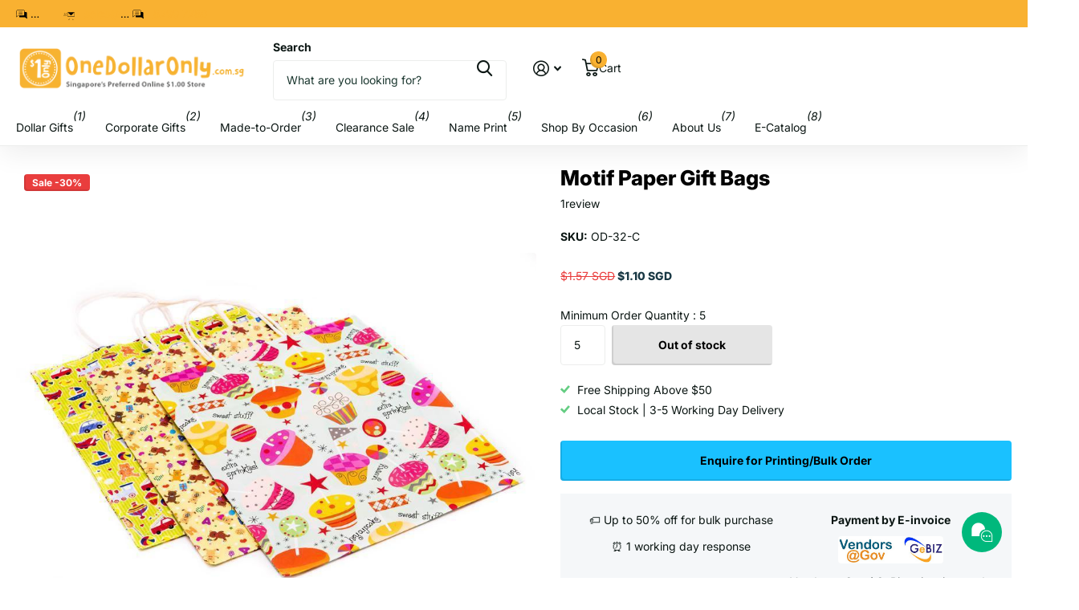

--- FILE ---
content_type: text/css
request_url: https://cdn.boostcommerce.io/widget-integration/theme/customization/one-dollar-only.myshopify.com/QWqxWIH2Z0/customization-1757313578123.css
body_size: 1103
content:
/*********************** Custom css for Boost AI Search & Discovery  ************************/
:root {
  --boostsd-header-main-2-header-content-padding: 0 0 12px;
  --boostsd-header-main-2-header-content-mobile-padding: 0 0 12px;
  --boostsd-toolbar-padding-top: 0;
  --boostsd-toolbar-padding-bottom: 0;
  --boostsd-product-image-background: transparent;
}

/* Collection header */
.boost-sd__header-main-2-content--relative {
  background: transparent;
  text-align: left;
  border-bottom: 1px solid #ecedec;
  @media only screen and (max-width: 991px) {
    border-bottom: none;
  }
}

.boost-sd__header-title {
  font-size: 26px;
  font-weight: 800;
}

/* Toolbar */
@media only screen and (min-width: 992px) {
  .boost-sd__toolbar {
    justify-content: space-between;
  }

  .boost-sd__sorting-value {
    white-space: nowrap;
    padding-left: 20px;
    border-left: 1px solid #ecedec;
  }
}

.boost-sd__toolbar-item--product-count .boost-sd__product-count {
  font-weight: 800;
  font-size: 1.4rem;
}

.boost-sd__toolbar-item--view-as__sort-by {
  display: flex;
  align-items: center;
  justify-content: flex-end !important;
  flex: none !important;
  gap: 10px;
  flex-shrink: 0;
  @media only screen and (max-width: 991px) {
    flex: 100% !important;
    padding-bottom: 25px; 
  }
}

.boost-sd__toolbar-item--view-as__sort-by .boost-sd__toolbar-item {
  justify-content: flex-end !important;
}

.boost-sd__view-as-text {
  display: none;
}

.boost-sd__view-as-icon:hover svg path,
.boost-sd__view-as-icon.boost-sd__view-as-icon--active svg path {
  fill: #f9b131;
}

.boost-sd__toolbar button[class^="boost-sd__"] {
  margin: 0;
  --secondary_bg: transparent;
  --secondary_bg_btn: transparent;
  --secondary_bg_btn_dark: transparent;
  font-weight: 800;
}

.boost-sd__toolbar button[class^="boost-sd__"]:not(.boost-sd__filter-option-item-button--with-checkbox)::before {
  display: none;
}

button[class^="boost-sd__"]:hover {
  box-shadow: none;
  animation: none;
  color: #0b1613;
}

.boost-sd__sorting-option-item {
  font-weight: normal !important;
}

.boost-sd__sorting-option--active .boost-sd__sorting-option-item {
  font-weight: 800 !important;
  text-decoration: none;
}

@media only screen and (max-width: 991px) {
  .boost-sd__toolbar-item--product-count {
    padding: 0 0 10px;
  }
  .boost-sd__toolbar-item--sorting {
    padding-bottom: 0;
  }
  .boost-sd__toolbar-top-mobile .boost-sd__sorting {
    padding: 0 calc(var(--boostsd-general-gutter-mobile));
    border: 1px solid #ecedec;
    border-radius: 4px;
  }
  .boost-sd__toolbar-top-mobile {
    flex-direction: row-reverse;
    border: none;
  }
  .boost-sd__filter-tree-toggle-button {
    justify-content: flex-start;
    padding: 0;
  }
  .boost-sd__filter-tree-toggle-button-wrapper {
    display: flex;
    flex-direction: row-reverse;
    align-items: center;
    gap: 8px;
    padding: 12px calc(var(--boostsd-general-gutter-mobile));
    border: 1px solid #f9b131;
    border-radius: 4px;
    background-color: #f9b131;
    box-shadow: var(--btn_sh_inner);
  }
} 

/* Filter tree */
@media only screen and (max-width: 991px) {
  .boost-sd__g-no-scroll .shopify-section-header:has(#header-inner.mobile-visible-search),
  .boost-sd__g-no-scroll .vtl-ql-main-widget,
  .boost-sd__g-no-scroll .shopify-section-announcement-bar,
  .boost-sd__g-no-scroll #root>[class*=shopify-section-announcement] {
    z-index: 0 !important;
  }
}
@media only screen and (min-width: 992px) {
  .boost-sd__filter-option-title {
    font-weight: 800;
  }
  .boost-sd__filter-option-title:before {
    display: none;
  }
}
.boost-sd__filter-option-item-button:not(.boost-sd__filter-option-item-button--with-checkbox):hover, 
.boost-sd__filter-option-item-button:not(.boost-sd__filter-option-item-button--with-checkbox):active, 
.boost-sd__filter-option-item-button:not(.boost-sd__filter-option-item-button--with-checkbox):visited, 
.boost-sd__filter-option-item-button:not(.boost-sd__filter-option-item-button--with-checkbox):link {
  --secondary_bg: transparent;
  --secondary_bg_btn: transparent;
  --secondary_bg_btn_dark: transparent;
}

/* Product List */
/* List View */
.boost-sd__product-item-list-view-layout {
  border-bottom: 1px solid #ecedec;
}
.boost-sd__product-item-list-view-layout:hover {
  border-color: #ecedec;
}
@media only screen and (min-width: 576px) {
  .boost-sd__product-item-list-view-layout-image {
    flex: 138px;
    max-width: 138px;
  }
  .boost-sd__product-item-list-view-layout-info-group {
    max-width: calc(100% - 138px);
  }
}
.boost-sd__product-item.boost-sd__product-item-list-view-layout .boost-sd__product-description {
  display: -webkit-box;
  -webkit-box-orient: vertical;
  -webkit-line-clamp: 3;
  overflow: hidden;
}
.boost-sd__product-item.boost-sd__product-item-list-view-layout .boost-sd__product-description:has(+ .has-more) {
  display: block;
}
.boost-sd__link-more {
  margin-bottom: 20px;
}
.boost-sd__link-more a {
  font-weight: 800;
  text-decoration: none;
}
.boost-sd__link-more a:hover {
  text-decoration: underline;
}
.boost-sd__link-more .boost-sd__less {
  display: none;
}
.boost-sd__link-more.has-more .boost-sd__more {
  display: none;
}
.boost-sd__link-more.has-more .boost-sd__less {
  display: inline-flex;
}
/* Product Items */
.boost-sd__product-item img.boost-sd__product-image-img {
  height: 100% !important;
  object-fit: contain;
}
.boost-sd__product-label {
  font-size: 12px;
  font-weight: 700;
  line-height: 1.15;
  text-overflow: ellipsis;
  white-space: nowrap;
  box-shadow: var(--btn_sh_inner);
  border-radius: var(--b2r);
  border-color: var(--product_label_bg);
  padding: 4px 10px;
}
.boost-sd__product-image-wrapper--has-second-image:hover .boost-sd__product-image-img--main {
  opacity: 0;
}
.boost-sd__product-title {
  font-size: 1em;
  font-weight: 800;
  line-height: var(--main_lh_l);
  margin-bottom: 3px;
}
.boost-sd__product-price-content {
  flex-direction: row-reverse;
}
.boost-sd__product-price--sale {
  font-weight: 800;
}

--- FILE ---
content_type: text/javascript
request_url: https://cdn-sf.vitals.app/assets/js/9811.c343199d1a7afff8e377.chunk.bundle.js
body_size: 6397
content:
"use strict";(window.webpackChunkvitalsLibrary=window.webpackChunkvitalsLibrary||[]).push([[9811],{78907:(t,i,r)=>{r.r(i);r.d(i,{default:()=>o});var a=r(35859);var e;function s(){return s=Object.assign?Object.assign.bind():function(t){for(var i=1;i<arguments.length;i++){var r=arguments[i];for(var a in r)({}).hasOwnProperty.call(r,a)&&(t[a]=r[a])}return t},s.apply(null,arguments)}const o=t=>a.createElement("svg",s({"aria-hidden":"true","data-prefix":"far","data-icon":"chevron-left",className:"chevron-left-regular_svg__svg-inline--fa chevron-left-regular_svg__fa-chevron-left chevron-left-regular_svg__fa-w-8",xmlns:"http://www.w3.org/2000/svg",viewBox:"0 0 256 512"},t),e||(e=a.createElement("path",{fill:"currentColor",d:"m231.293 473.899 19.799-19.799c4.686-4.686 4.686-12.284 0-16.971L70.393 256 251.092 74.87c4.686-4.686 4.686-12.284 0-16.971L231.293 38.1c-4.686-4.686-12.284-4.686-16.971 0L4.908 247.515c-4.686 4.686-4.686 12.284 0 16.971L214.322 473.9c4.687 4.686 12.285 4.686 16.971-.001z"})))},57124:(t,i,r)=>{r.r(i);r.d(i,{default:()=>o});var a=r(35859);var e;function s(){return s=Object.assign?Object.assign.bind():function(t){for(var i=1;i<arguments.length;i++){var r=arguments[i];for(var a in r)({}).hasOwnProperty.call(r,a)&&(t[a]=r[a])}return t},s.apply(null,arguments)}const o=t=>a.createElement("svg",s({"aria-hidden":"true","data-prefix":"far","data-icon":"chevron-right",className:"chevron-right-regular_svg__svg-inline--fa chevron-right-regular_svg__fa-chevron-right chevron-right-regular_svg__fa-w-8",xmlns:"http://www.w3.org/2000/svg",viewBox:"0 0 256 512"},t),e||(e=a.createElement("path",{fill:"currentColor",d:"M24.707 38.101 4.908 57.899c-4.686 4.686-4.686 12.284 0 16.971L185.607 256 4.908 437.13c-4.686 4.686-4.686 12.284 0 16.971L24.707 473.9c4.686 4.686 12.284 4.686 16.971 0l209.414-209.414c4.686-4.686 4.686-12.284 0-16.971L41.678 38.101c-4.687-4.687-12.285-4.687-16.971 0z"})))},52658:(t,i,r)=>{r.d(i,{A:()=>s});var a=r(58578);var e=r.n(a)()(!1);e.push([t.id,".vtl-product-card{display:flex;flex-direction:column;vertical-align:top;padding:10px;text-align:center;float:left;border-radius:5px;border:1px solid rgba(0,0,0,0)}.vtl-product-card__header{flex:0 0 auto;position:relative}.vtl-product-card__details{display:flex;flex-grow:1;flex-direction:column;justify-content:space-between;line-height:1}.vtl-product-card__image,.vtl-product-card__title{text-decoration:none;overflow:hidden;border-radius:5px}.vtl-product-card__header--mock .vtl-product-card__image,.vtl-product-card__header--mock .vtl-product-card__title{cursor:default}.vtl-product-card__title{color:inherit}.vtl-product-card__title-inner{line-height:var(--vtl-line-height-140);margin:0;width:100%;display:-webkit-box;-webkit-box-orient:vertical;white-space:normal;overflow:hidden}.vtl-product-card__price{display:block;font-size:14px;font-weight:200;margin:5px 0}.vtl-product-card__discount-badge{position:absolute;top:0;right:0;width:45px;height:45px;border-radius:50%;font-size:13px;line-height:45px;text-align:center;color:#fff;font-weight:800}.vtl-product-card__discount-badge:empty{width:0;height:0}.vtl-product-card__variant-select{margin:5px 0}.vtl-product-card__atc-button{margin:5px auto 0;padding:8px 10px;line-height:1;font-size:14px;border-radius:3px;width:100%;height:40px;cursor:pointer}.vtl-product-card__atc-button[disabled]{opacity:.5;pointer-events:none}.vtl-product-card__image{margin:0 0 8px;position:relative;float:left;width:100%;background-position:50% 50%;background-repeat:no-repeat;background-size:cover;border-bottom:0 solid rgba(0,0,0,0)}.vtl-product-card__image .Vtl-ProductLabel{position:absolute;z-index:1}.vtl-product-card__image-img{transition:transform .5s;object-fit:contain;max-width:100%;border-radius:5px}.vtl-product-card__variant{margin-top:5px}.vtl-product-card__atc-button--custom{font-family:inherit;border:none;background-color:rgba(0,0,0,0)}@media only screen and (min-width: 769px){.vtl-product-card__atc-button:hover{opacity:.8}}@media only screen and (max-width: 768px){.vtl-product-card{padding:0 7px}}@media(max-width: 425px){.vtl-product-card{padding:0 5px}}.vtl-product-card__fade-in{animation:fadeInAnimation .7s ease-in forwards}.vtl-product-card__fade-out{animation:fadeOutAnimation .7s ease-out forwards}@keyframes fadeInAnimation{0%{opacity:0}50%{opacity:.5}100%{opacity:1}}@keyframes fadeOutAnimation{0%{opacity:1}50%{opacity:.5}100%{opacity:0}}.vtl-product-card--sample{background-color:var(--vtl-neutral-05);border-radius:8px;padding:0}.vtl-product-card--sample .vtl-product-card__header,.vtl-product-card--sample .vtl-product-card__details{padding:10px}.vtl-product-card--sample .vtl-product-card__sample-header{background-color:#303030;color:#fff;font-size:13px;font-weight:600;padding:8px 12px;text-align:center;border-radius:8px 8px 0 0;margin:0}.vtl-product-carousel__slider{overflow:hidden;position:relative}.vtl-product-carousel__slider-inner{clear:both;padding:1rem 0}.vtl-product-carousel__slider-arrow{position:absolute;z-index:2;width:40px;min-width:40px;height:80px;padding:0;border:1px solid #dadada;background-color:#fff;background-repeat:no-repeat;background-position:center;opacity:.6;border-radius:4px;top:calc(50% - 40px);line-height:0;cursor:pointer}.vtl-product-carousel__slider-arrow:focus{outline:none}.vtl-product-carousel__slider-arrow svg{font-size:18px;width:1em;height:1em;display:inline}.vtl-product-carousel__slider-arrow--prev{left:-50px;display:none}.vtl-product-carousel__slider-arrow--next{right:-50px}.vtl-product-carousel__container{position:relative}.vtl-product-carousel__title{font-size:1.25em;letter-spacing:0;margin-bottom:0;margin-top:0;padding-bottom:0;padding-top:0}@media only screen and (min-width: 769px){.vtl-product-carousel__slider-arrow:hover{display:block !important;opacity:1;box-shadow:1px 1px 5px rgba(0,0,0,.15);border:1px solid #fff;background:rgba(255,255,255,.8)}.vtl-product-carousel__slider-arrow:disabled:hover{opacity:.3}.vtl-product-carousel__slider-arrow:hover{opacity:.8}}@media only screen and (min-width: 769px)and (max-width: 1200px){.vtl-product-carousel__slider-arrow--prev{left:-20px}.vtl-product-carousel__slider-arrow--next{right:-20px}}@media only screen and (max-width: 768px){.vtl-product-carousel__slider{overflow-x:auto;position:relative}.vtl-product-carousel__slider-arrow{display:none}.vtl-product-carousel__slider-arrow{display:none}}.vtl-product-carousel__sample-banner{display:flex;align-items:center;justify-content:flex-start;gap:12px;padding:12px 16px;background:#f3f3f3;border-radius:8px;margin:12px 0;font-size:14px;color:#303030}.vtl-product-carousel__sample-banner-close{display:inline-flex;align-items:center;justify-content:center;padding:0;margin:0;background:rgba(0,0,0,0) !important;border:none;cursor:pointer;flex-shrink:0;transition:opacity .2s;width:auto !important;height:auto !important;border-radius:0 !important}.vtl-product-carousel__sample-banner-close svg{fill:#5c5c5c !important;width:16px;height:16px}.vtl-product-carousel__sample-banner-icon{flex-shrink:0;display:block}.vtl-product-carousel__sample-banner-text{flex:1}",""]);const s=e},27218:(t,i,r)=>{r.d(i,{A:()=>s});var a=r(58578);var e=r.n(a)()(!1);e.push([t.id,".Vtl-CloseButton{background:rgba(0,0,0,.48);width:40px;height:40px;border-radius:25px;display:flex;align-items:center;justify-content:center;margin:0;padding:0;border:0;cursor:pointer}.Vtl-CloseButton svg{width:16px;height:16px;fill:#fff}.Vtl-CloseButton:hover{background:rgba(0,0,0,.6)}",""]);const s=e},99811:(t,i,r)=>{r.r(i);r.d(i,{D13:()=>j,productStarsSelectorClass:()=>W});var a=r(58836);var e=r(27562);var s=r(9954);var o=r(53338);var n=r(87535);var l=r(8168);var d=r(75097);var c=r(68582);var h=r(78907);var p=r(57124);var u=r(8795);var v=r(25447);var _=r(77275);var g=r(96112);var m=r.n(g);var f=r(56497);var b=r(24032);var x=r(54740);var w=r(21076);var y=r(24786);var V=r(94046);var k=r(12337);var $=r(35859);var F=r(60663);var N=r(72298);var Y=r(84514);const A=t=>(0,Y.ti)(t)?Math.round(100-100*t.W80/t.E50):void 0;var L=r(32673);var S=r(29194);var Q=r(95447);var T=r(58715);var C=r(79535);const O={[o.X.B21]:{J49:y.kO.J49,S45:y.kO.S45},[o.X.D84]:{J49:y.lM.J49,S45:y.lM.S45}};const E={[o.X.B21]:y.d.Q53,[o.X.D84]:y.mJ.Q53};class I extends d.X{constructor(t){super();this.I28='';this.F64='';this.T35='';this.Q16=m()();this.O61=m()();this.L42=m()();this.I79=m()();this.G31=m()();this.S8=l.W.V65;this.A19=!1;this.l25=!0;this.j52=!1;this.o74=!1;this.w19=!1;this.T75=(0,$.createRef)();this.v76=t=>{const i=n.b.Y1.Q80('unavailable','product-card-unavailable')||'Unavailable';return{key:t.Z7,label:t.M34?t.W79:`${t.W79} - ${i}`}};this.J87=t=>t.Z7;Object.keys(t).forEach(i=>{this[i]=t[i]});this.V64=Boolean(this.V25.V64)}F39(){this.L42=this.Q16.find(`.vtl-product-card.${this.V25.Z7}`);this.I79=this.L42.find('.vtl-product-card__price');this.G31=this.L42.find('.vtl-product-card__discount-badge');this.j78();(0,V.R4)({S47:`div[data-track-${y.Zt.S29}="${this.F65}"] [data-${y.Zt.z17}="${this.V25.Z7}"]`,S40:this.F65,U9:O[this.F65].J49,Q46:{[E[this.F65]]:this.V25.Z7},H2:!0})}j78(){this.O61=this.L42.find('.vtl-product-card__atc-button')}q69(){const t=this.O61.find('.Vtl-Button__Content .Vtl-Button__Text');return t.length?t:this.O61}A81(){return(0,w.sH)(this,void 0,void 0,function*(){this.j78();const t=this.q69();let i=Number(this.V25.S61[0].Z7);if(this.V25.S61.length>1){const t=this.L42.find('.vtl-product-card__variant-select').attr('data-selected-value');t&&(i=Number(t))}const r=new C.j(t,!1,C.A.V65);r.K87();const a={id:i,quantity:1};(0,V.gg)({S40:this.F65,U9:O[this.F65].S45,Q46:{[E[this.F65]]:this.V25.Z7},H2:!0});yield n.b.Y4.Q72({addToCartItems:[a],onBeforeNavigateToCheckout:()=>r.N45(),onBeforeNavigateToCart:()=>r.N45(),onStayOnTheSamePage:()=>r.N45(),shouldRedirectToCartOnDrawerOrNotificationFail:!0,useAcceleratedRedirects:!0})})}D60(t){this.v77(t);this.v78(t);this.D61(t)}v77(t){const i=n.b.U8.O72(t.W80);this.I79.html(i||'');const r=A(t);this.G31.text(r?`${r}%`:'')}v78(t){var i;if(null===(i=t.W81)||void 0===i?void 0:i.Y71){const i=this.L42.find('.vtl-product-card__image');let r=i.attr('href');r=n.b.Y68.m7(r||'','variant');r=(0,k.__)(r,'variant',t.Z7);i.attr('href',r);const a=this.L42.find('.vtl-product-card__image-img');const e=this.V64?t.W81.Y71:n.b.X1.x1(t.W81.Y71);a[0].addEventListener('load',()=>{a.removeClass('vtl-product-card__fade-out');a.addClass('vtl-product-card__fade-in')},{once:!0});a.attr('src',e);a.removeClass('vtl-product-card__fade-in');a.addClass('vtl-product-card__fade-out')}}D61(t){this.j78();const i=this.I80(t);this.q69().text(i);this.O61.attr('disabled',t.M34?null:1)}I80(t){return t.M34?this.I28:this.F64}t20(t){if(this.V25.S61.length>1){const i=t=>{this.D60(t)};return(0,a.Y)("div",{className:"vtl-product-card__variant",children:(0,a.Y)(L.F,{productId:this.V25.Z7,initialVariants:this.V25.S61,initialPagination:this.V25.t78,selectedVariantId:t.Z7,onChange:i,mapApiVariant:S.A,mapVariantToOption:this.v76,getVariantId:this.J87,moduleId:this.F65,className:"vtl-product-card__variant-select",disabled:this.V64,size:"large"})})}return null}D62(t){if(t.B73)return null;const i=!t.M34||this.V64;const r=this.I80(t);const e=1===this.V25.S61.length?this.V25.S61[0].Z7:void 0;const s=this.l25?n.b.Y69.k42(!0):void 0;const o=this.l25?'vtl-product-card__atc-button':'vtl-product-card__atc-button vtl-product-card__atc-button--custom';if(this.l25&&!s){const t=(0,N.vG)()?'dark':'light';return(0,a.Y)(F.yH,{className:o,disabled:i,"data-vitals-variant":e,theme:t,onClick:()=>this.A81(),children:r})}return(0,a.Y)("button",{className:o,disabled:i,style:s,type:"button","data-vitals-variant":e,onClick:()=>this.A81(),children:r})}N85(){var t,i,r,e,s;const o=this.V25.S61[0];let l=o.W80;let d=o.W80;let c=o;let h=!1;for(let t=0;t<this.V25.S61.length;t+=1){const i=this.V25.S61[t];i.W80<l&&(l=i.W80);i.W80>d&&(d=i.W80);null!==c&&c.M34||!i.M34||(c=i);i.M34||(h=!0)}let p=null===(t=this.V25.H13)||void 0===t?void 0:t.Y71;p||(p=null===(i=c.W81)||void 0===i?void 0:i.Y71);const u=this.V25.S61.length>1&&(null===(r=c.W81)||void 0===r?void 0:r.Y71);h&&u&&(p=null===(e=c.W81)||void 0===e?void 0:e.Y71);const v=this.V64?p||'':n.b.X1.x1(p||'',this.S8);const _=A(o);let g=n.b.U8.O72(o.W80)||'';!this.K73&&this.V25.S61.length>1&&l!==d&&(g=`${this.T35} ${g}`);const m=n.b.X1.C28((null===(s=this.V25.H13)||void 0===s?void 0:s.Y72)||this.V25.W79);const f={[`data-${y.Zt.z17}`]:this.V25.Z7};const b=n.b.U11.w86(this.V25.V62);const x="vtl-product-card__header"+(this.V64?' vtl-product-card__header--mock':'');const w={};this.V64&&(w.onClick=t=>t.preventDefault());return(0,a.FD)("div",{className:`vtl-product-card ${this.V25.Z7}${this.o74?' vtl-product-card--sample':''}`,children:[this.o74&&(0,a.Y)("div",{className:"vtl-product-card__sample-header",children:"Sample Product"}),(0,a.FD)("div",Object.assign({className:x},f,{children:[(0,a.FD)("a",Object.assign({className:"vtl-product-card__image",href:b,"data-vitals-product-handle":this.V25.V62,title:n.b.X1.C28(this.V25.W79)},w,{children:[Boolean(this.w19)&&(0,a.Y)(Q.Sl,{productHandle:this.V25.V62,productCollections:this.V25.H14,productLabelsList:(0,T.Zd)(),containerRef:this.T75}),(0,a.Y)("img",{ref:this.T75,className:"vtl-product-card__image-img",alt:m,src:v,width:"200",height:"200",loading:"lazy"})]})),Boolean(_&&this.A19)&&(0,a.FD)("span",{className:"vtl-product-card__discount-badge",children:[_,"%"]}),(0,a.Y)("a",Object.assign({className:"vtl-product-card__title",href:b,target:"_top",title:this.j52?n.b.X1.C28(this.V25.W79):''},w,{children:(0,a.Y)("p",{className:"vtl-product-card__title-inner",children:this.V25.W79})})),(0,a.Y)("div",{className:`vtl-pr__stars-snippet-wrapper ${W}${this.V25.Z7}`})]})),(0,a.FD)("div",{className:"vtl-product-card__details",children:[(0,a.Y)("span",{className:"vtl-product-card__price",dangerouslySetInnerHTML:{__html:g}}),this.K73?(0,a.FD)("div",{children:[this.t20(c),this.D62(c)]}):null]})]})}}var D=r(52658);const W='vtl-pr__stars-snippet-';class j extends d.X{constructor(t){var i;super();this.V3=m()();this.Q17=m()();this.Q18=m()();this.L43=m()();this.y39=t=>{t.preventDefault();this.A82-=1;this.D63+=1;this.I81-=this.c80;this.I82(this.I81);this.Q18.prop('disabled',!1).show();this.A82<=0&&this.Q17.prop('disabled',!0).hide()};this.y40=t=>{t.preventDefault();this.D63-=1;this.A82+=1;this.I81+=this.c80;this.I82(this.I81);this.Q17.prop('disabled',!1).show();this.D63<=0&&this.Q18.prop('disabled',!0).hide()};this.T28=t.T28;this.s56=t.s56;this.E15=`.${this.s56}`;this.V3=m()(this.E15);this.F63=t.F63;this.q34=t.q34;this.K72=t.K72;this.P55=t.P55;this.E4=t.E4;this.Q19=n.b.S43.S74()?0:10;this.I81=0;this.G32=160;this.A18=t.A18;this.A19=t.A19;this.l25=t.l25;this.F65=t.F65;this.o74=null!==(i=t.o74)&&void 0!==i&&i;this.P71=t.P71;this.L44=this.T28.map(i=>new I({V25:i,K73:t.K73,I28:t.I28,F64:t.F64,T35:t.T35,Q16:this.V3,F65:t.F65,A19:this.A19,l25:t.l25,S8:this.A18===s.Fb.X84?l.W.V65:l.W.W71,j52:t.j52,o74:this.o74&&i.V64,w19:t.w19}));this.p5=(0,b.s)(250,()=>{this.Q20();this.A83()});this.Q20()}W61(){this.R27();this.P19();this.F39();this.K31()}V1(){window.removeEventListener('resize',this.p5);this.p5.cancel();this.Q17.off('click',this.y39);this.Q18.off('click',this.y40)}P19(){this.L45();(0,c.i)(o.X.D83)&&this.F63&&this.v11()}F39(){this.Q17=this.V3.find('.vtl-product-carousel__slider-arrow--next');this.Q18=this.V3.find('.vtl-product-carousel__slider-arrow--prev');this.L43=this.V3.find('.vtl-product-carousel__slider-inner');this.L44.forEach(t=>t.F39());this.A82<=0&&this.Q17.hide()}K31(){this.Q17.on('click',this.y39);this.Q18.on('click',this.y40);window.addEventListener('resize',this.p5)}Q20(){let t=2.3;const i=this.V3.parent().width()||360;this.T77=Math.min(1200,i);this.T77>=1170?t=5:this.T77>=990?t=4:this.T77>=700&&(t=3.6);this.T78=this.T28.length;this.D63=0;this.A82=this.T78-t;const r=t*this.Q19*2;this.A84=(this.T77-r)/t;this.c80=this.A84+2*this.Q19;this.G32=this.T77>=700?200:160}I82(t){this.L43.animate({'margin-left':`${t}px`},300)}t21(t){return t.S61&&t.S61.length>0}L45(){const t=m()(`.${this.s56}`);if(t.length>0){const i=(0,f.H)(t[0]);const r=!!this.P71&&'true'===_.ke.K13(this.P71);const s=this.o74&&!r;const o=()=>{this.P71&&_.ke.H57(this.P71,'true');this.L45()};i.render((0,a.Y)(e.A,{moduleId:this.F65,children:(0,a.FD)("div",{className:"vtl-product-carousel__wrapper",children:[(0,a.Y)("h2",{className:"vtl-product-carousel__title",children:this.K72}),s&&(0,a.FD)("div",{className:"vtl-product-carousel__sample-banner",children:[(0,a.Y)(x._,{className:"vtl-product-carousel__sample-banner-close",onClick:o}),(0,a.Y)("span",{className:"vtl-product-carousel__sample-banner-text",children:"Only you can see these sample products"})]}),(0,a.FD)("div",{className:"vtl-product-carousel__container",children:[(0,a.Y)("button",{className:"vtl-product-carousel__slider-arrow vtl-product-carousel__slider-arrow--prev","aria-label":"Previous product",type:"button",children:(0,a.Y)(h.default,{})}),(0,a.Y)("div",{className:"vtl-product-carousel__slider",children:(0,a.Y)("div",{className:"vtl-product-carousel__slider-inner",style:{display:'flex'},children:this.T28.map((t,i)=>this.t21(t)?this.L44[i].N85():null)})}),(0,a.Y)("button",{className:"vtl-product-carousel__slider-arrow vtl-product-carousel__slider-arrow--next","aria-label":"Next product",type:"button",children:(0,a.Y)(p.default,{})})]})]})}))}}R27(){if(!j.G33){j.G33=!0;n.b.Y69.Q48(D.A.toString())}const t=(0,v.K6)(this.E4);const i='left'===this.P55;const r=`\n            ${this.E15} h2 {\n                text-align: ${this.P55};\n            }\n            ${this.E15} .vtl-product-card__discount-badge {\n                background-color: ${t} !important;\n            }\n\t\t\t@media (max-width: 768px) {\n\t\t\t\t${this.E15} h2 {\n\t\t\t\t\tpadding-left: ${i?7:0}px;\n\t\t\t\t}\n\t\t\t}\n            @media (max-width: 425px) {\n\t\t\t\t${this.E15} h2 {\n    \t\t\t\tpadding-left: ${i?5:0}px;\n  \t\t\t\t}\n\t\t\t}\n        `;n.b.Y69.Q48(r);this.A83()}A83(){const t=this.A18===s.Fb.X84?`${this.E15} .vtl-product-card__image {\n\t\t\t\t\tmax-height: ${this.G32}px;\n\t\t\t\t\theight: 250px;\n\t\t\t\t}\n\t\t\t\t${this.E15} .vtl-product-card__image-img {\n\t\t\t\t\tmargin: 0 auto;\n\t\t\t\t\twidth: auto;\n\t\t\t\t\theight: 100%;\n\t\t\t\t\tmax-height: 250px;\n\t\t\t\t}`:`${this.E15} .vtl-product-card__image {\n\t\t\t\t\theight: 0;\n\t\t\t\t\tpadding-bottom: ${(()=>{switch(this.A18){case s.Fb.T8:return'133.3%';case s.Fb.R56:return'75%';case s.Fb.W12:return'100%';default:return'0'}})()};\n\t\t\t\t}\n\t\t\t\t${this.E15} .vtl-product-card__image-img {\n\t\t\t\t\twidth: 100%;\n\t\t\t\t\theight: auto;\n\t\t\t\t}`;const i=`\n            ${this.E15} .vtl-product-carousel__wrapper {\n                max-width: ${this.T77}px;\n                margin: 0 auto;\n                width: 100%;\n            }\n            ${this.E15} .vtl-product-carousel__slider-inner {\n                width: ${this.c80*this.T78}px;\n            }\n            ${this.E15} .vtl-product-card {\n            \tmargin: 0 ${this.Q19}px ${this.Q19}px;\n            \twidth: ${this.A84}px;\n            }\n\t\t\t${t}\n        `;n.b.Y69.Q48(i)}v11(){this.T28.forEach(t=>{const i=m()(`.${this.s56} .${W}${t.Z7}`);if(i.length>0&&t){(0,f.H)(i[0]).render((0,a.Y)(e.A,{moduleId:this.F65,children:(0,a.Y)(u.g,{productHandle:t.V62,alignment:this.q34,format:"{{ stars }}"})}))}})}}},85867:(t,i,r)=>{r.d(i,{_:()=>p});var a=r(90599);var e=r(35859);var s=r(24373);var o=r(51198);var n;function l(){return l=Object.assign?Object.assign.bind():function(t){for(var i=1;i<arguments.length;i++){var r=arguments[i];for(var a in r)({}).hasOwnProperty.call(r,a)&&(t[a]=r[a])}return t},l.apply(null,arguments)}const d=t=>e.createElement("svg",l({xmlns:"http://www.w3.org/2000/svg",viewBox:"0 0 320 512"},t),n||(n=e.createElement("path",{d:"M310.6 361.4c12.5 12.5 12.5 32.75 0 45.25-6.2 6.25-14.4 9.35-22.6 9.35s-16.38-3.125-22.62-9.375L160 301.3 54.63 406.6C48.38 412.9 40.19 416 32 416s-16.37-3.1-22.625-9.4c-12.5-12.5-12.5-32.75 0-45.25l105.4-105.4L9.375 150.6c-12.5-12.5-12.5-32.75 0-45.25s32.75-12.5 45.25 0L160 210.8l105.4-105.4c12.5-12.5 32.75-12.5 45.25 0s12.5 32.75 0 45.25l-105.4 105.4L310.6 361.4z"})));var c=r(27218);const h=(0,s.s)('CloseButton');const p=(0,e.memo)(function({className:t,onClick:i}){return(0,o.OV)('CloseButton',c.A)?(0,a.Y)("div",{className:h({extra:t}),onClick:i,children:(0,a.Y)(d,{})}):null})},54740:(t,i,r)=>{r.d(i,{_:()=>a._});var a=r(85867)}}]);

--- FILE ---
content_type: text/javascript; charset=utf-8
request_url: https://onedollaronly.com.sg/products/motif-paper-gift-bags.js
body_size: 350
content:
{"id":11594205324,"title":"Motif Paper Gift Bags","handle":"motif-paper-gift-bags","description":"\u003cp\u003eMotif Paper Gift Bags. 3 different assorted designs available.\u003c\/p\u003e\n\u003cp\u003eMininum quantity per order is 5 pieces.\u003cbr\u003e\u003cbr\u003eDimension: L 16 cm x H 24.5 cm x W 4 cm.\u003c\/p\u003e","published_at":"2022-09-21T14:26:43+08:00","created_at":"2017-09-04T16:56:53+08:00","vendor":"One Dollar Only","type":"Bags","tags":["#MOQ_5","CAT_Non_Printable","CAT_Paper_Bags","MCAT_Bags","MCAT_Packaging","ODO"],"price":110,"price_min":110,"price_max":110,"available":false,"price_varies":false,"compare_at_price":157,"compare_at_price_min":157,"compare_at_price_max":157,"compare_at_price_varies":false,"variants":[{"id":44657652748,"title":"Assorted","option1":"Assorted","option2":null,"option3":null,"sku":"OD-32-C","requires_shipping":true,"taxable":true,"featured_image":null,"available":false,"name":"Motif Paper Gift Bags - Assorted","public_title":"Assorted","options":["Assorted"],"price":110,"weight":2,"compare_at_price":157,"inventory_quantity":0,"inventory_management":"shopify","inventory_policy":"deny","barcode":"","requires_selling_plan":false,"selling_plan_allocations":[]}],"images":["\/\/cdn.shopify.com\/s\/files\/1\/1454\/7286\/products\/motif-paper-gift-bags-onedollaronly-970034.jpg?v=1569208618","\/\/cdn.shopify.com\/s\/files\/1\/1454\/7286\/products\/motif-paper-gift-bags-onedollaronly-438480.jpg?v=1569208592"],"featured_image":"\/\/cdn.shopify.com\/s\/files\/1\/1454\/7286\/products\/motif-paper-gift-bags-onedollaronly-970034.jpg?v=1569208618","options":[{"name":"Selection","position":1,"values":["Assorted"]}],"url":"\/products\/motif-paper-gift-bags","media":[{"alt":"Motif Paper Gift Bags Bags One Dollar Only","id":1566525784141,"position":1,"preview_image":{"aspect_ratio":1.498,"height":600,"width":899,"src":"https:\/\/cdn.shopify.com\/s\/files\/1\/1454\/7286\/products\/motif-paper-gift-bags-onedollaronly-970034.jpg?v=1569208618"},"aspect_ratio":1.498,"height":600,"media_type":"image","src":"https:\/\/cdn.shopify.com\/s\/files\/1\/1454\/7286\/products\/motif-paper-gift-bags-onedollaronly-970034.jpg?v=1569208618","width":899},{"alt":"Motif Paper Gift Bags Bags One Dollar Only","id":1566441865293,"position":2,"preview_image":{"aspect_ratio":1.5,"height":600,"width":900,"src":"https:\/\/cdn.shopify.com\/s\/files\/1\/1454\/7286\/products\/motif-paper-gift-bags-onedollaronly-438480.jpg?v=1569208592"},"aspect_ratio":1.5,"height":600,"media_type":"image","src":"https:\/\/cdn.shopify.com\/s\/files\/1\/1454\/7286\/products\/motif-paper-gift-bags-onedollaronly-438480.jpg?v=1569208592","width":900}],"requires_selling_plan":false,"selling_plan_groups":[]}

--- FILE ---
content_type: text/javascript; charset=utf-8
request_url: https://onedollaronly.com.sg/products/motif-paper-gift-bags.js
body_size: 413
content:
{"id":11594205324,"title":"Motif Paper Gift Bags","handle":"motif-paper-gift-bags","description":"\u003cp\u003eMotif Paper Gift Bags. 3 different assorted designs available.\u003c\/p\u003e\n\u003cp\u003eMininum quantity per order is 5 pieces.\u003cbr\u003e\u003cbr\u003eDimension: L 16 cm x H 24.5 cm x W 4 cm.\u003c\/p\u003e","published_at":"2022-09-21T14:26:43+08:00","created_at":"2017-09-04T16:56:53+08:00","vendor":"One Dollar Only","type":"Bags","tags":["#MOQ_5","CAT_Non_Printable","CAT_Paper_Bags","MCAT_Bags","MCAT_Packaging","ODO"],"price":110,"price_min":110,"price_max":110,"available":false,"price_varies":false,"compare_at_price":157,"compare_at_price_min":157,"compare_at_price_max":157,"compare_at_price_varies":false,"variants":[{"id":44657652748,"title":"Assorted","option1":"Assorted","option2":null,"option3":null,"sku":"OD-32-C","requires_shipping":true,"taxable":true,"featured_image":null,"available":false,"name":"Motif Paper Gift Bags - Assorted","public_title":"Assorted","options":["Assorted"],"price":110,"weight":2,"compare_at_price":157,"inventory_quantity":0,"inventory_management":"shopify","inventory_policy":"deny","barcode":"","requires_selling_plan":false,"selling_plan_allocations":[]}],"images":["\/\/cdn.shopify.com\/s\/files\/1\/1454\/7286\/products\/motif-paper-gift-bags-onedollaronly-970034.jpg?v=1569208618","\/\/cdn.shopify.com\/s\/files\/1\/1454\/7286\/products\/motif-paper-gift-bags-onedollaronly-438480.jpg?v=1569208592"],"featured_image":"\/\/cdn.shopify.com\/s\/files\/1\/1454\/7286\/products\/motif-paper-gift-bags-onedollaronly-970034.jpg?v=1569208618","options":[{"name":"Selection","position":1,"values":["Assorted"]}],"url":"\/products\/motif-paper-gift-bags","media":[{"alt":"Motif Paper Gift Bags Bags One Dollar Only","id":1566525784141,"position":1,"preview_image":{"aspect_ratio":1.498,"height":600,"width":899,"src":"https:\/\/cdn.shopify.com\/s\/files\/1\/1454\/7286\/products\/motif-paper-gift-bags-onedollaronly-970034.jpg?v=1569208618"},"aspect_ratio":1.498,"height":600,"media_type":"image","src":"https:\/\/cdn.shopify.com\/s\/files\/1\/1454\/7286\/products\/motif-paper-gift-bags-onedollaronly-970034.jpg?v=1569208618","width":899},{"alt":"Motif Paper Gift Bags Bags One Dollar Only","id":1566441865293,"position":2,"preview_image":{"aspect_ratio":1.5,"height":600,"width":900,"src":"https:\/\/cdn.shopify.com\/s\/files\/1\/1454\/7286\/products\/motif-paper-gift-bags-onedollaronly-438480.jpg?v=1569208592"},"aspect_ratio":1.5,"height":600,"media_type":"image","src":"https:\/\/cdn.shopify.com\/s\/files\/1\/1454\/7286\/products\/motif-paper-gift-bags-onedollaronly-438480.jpg?v=1569208592","width":900}],"requires_selling_plan":false,"selling_plan_groups":[]}